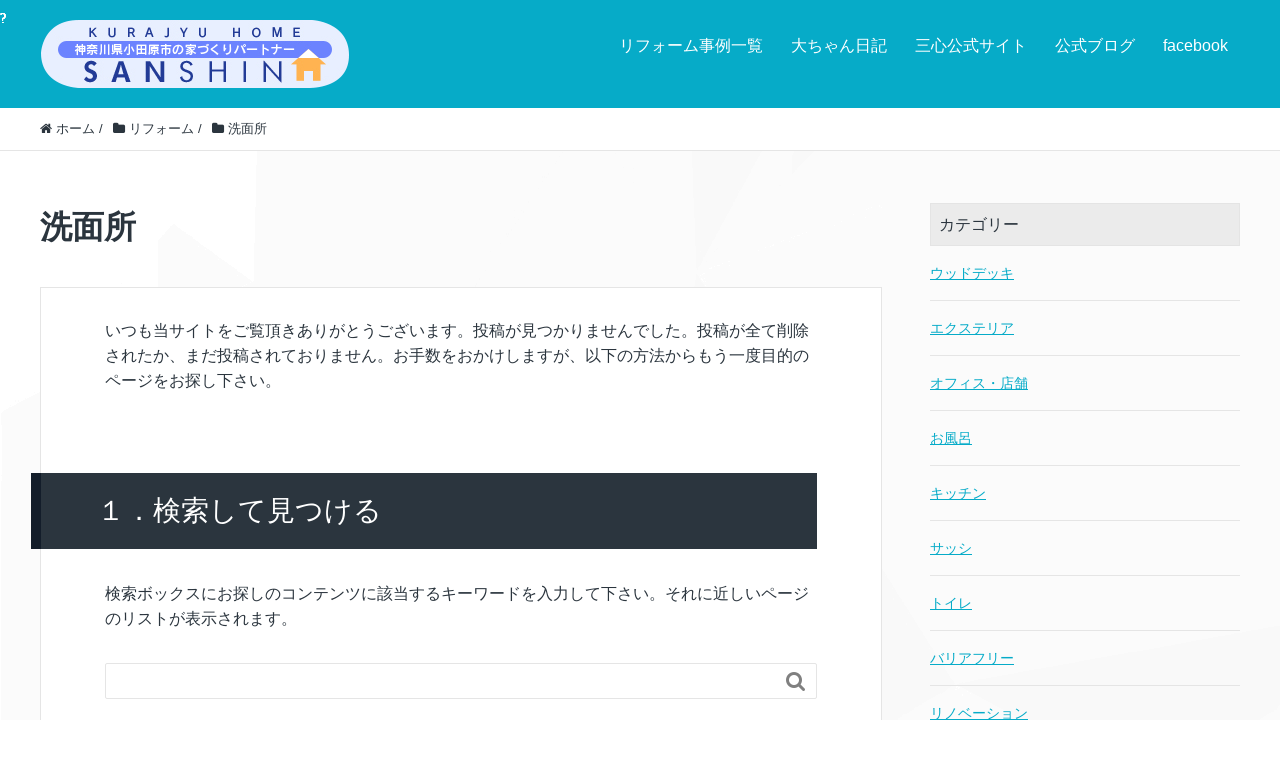

--- FILE ---
content_type: text/html; charset=UTF-8
request_url: http://sannsin.jp/category/reform/washroom
body_size: 12150
content:
<!DOCTYPE HTML>
<html lang="ja" prefix="og: http://ogp.me/ns#">
<head>
	<meta charset="UTF-8">
	<title>洗面所</title>
	<meta name="viewport" content="width=device-width,initial-scale=1.0">

<meta name='robots' content='max-image-preview:large' />
	<style>img:is([sizes="auto" i], [sizes^="auto," i]) { contain-intrinsic-size: 3000px 1500px }</style>
	<meta name="keywords" content="" />
<meta name="description" content="" />
<meta name="robots" content="index" />
<meta property="og:title" content="" />
<meta property="og:type" content="article" />
<meta property="og:description" content="" />
<meta property="og:url" content="http://sannsin.jp/category/reform/washroom" />
<meta property="og:image" content="" />
<meta property="og:locale" content="ja_JP" />
<meta property="og:site_name" content="小田原のリフォーム・リノベーション｜株式会社 三心" />
<link href="https://plus.google.com/" rel="publisher" />
<link rel='dns-prefetch' href='//challenges.cloudflare.com' />
<link rel="alternate" type="application/rss+xml" title="小田原のリフォーム・リノベーション｜株式会社 三心 &raquo; 洗面所 カテゴリーのフィード" href="http://sannsin.jp/category/reform/washroom/feed" />
<script type="text/javascript">
/* <![CDATA[ */
window._wpemojiSettings = {"baseUrl":"https:\/\/s.w.org\/images\/core\/emoji\/16.0.1\/72x72\/","ext":".png","svgUrl":"https:\/\/s.w.org\/images\/core\/emoji\/16.0.1\/svg\/","svgExt":".svg","source":{"concatemoji":"http:\/\/sannsin.jp\/wp-includes\/js\/wp-emoji-release.min.js?ver=6.8.3"}};
/*! This file is auto-generated */
!function(s,n){var o,i,e;function c(e){try{var t={supportTests:e,timestamp:(new Date).valueOf()};sessionStorage.setItem(o,JSON.stringify(t))}catch(e){}}function p(e,t,n){e.clearRect(0,0,e.canvas.width,e.canvas.height),e.fillText(t,0,0);var t=new Uint32Array(e.getImageData(0,0,e.canvas.width,e.canvas.height).data),a=(e.clearRect(0,0,e.canvas.width,e.canvas.height),e.fillText(n,0,0),new Uint32Array(e.getImageData(0,0,e.canvas.width,e.canvas.height).data));return t.every(function(e,t){return e===a[t]})}function u(e,t){e.clearRect(0,0,e.canvas.width,e.canvas.height),e.fillText(t,0,0);for(var n=e.getImageData(16,16,1,1),a=0;a<n.data.length;a++)if(0!==n.data[a])return!1;return!0}function f(e,t,n,a){switch(t){case"flag":return n(e,"\ud83c\udff3\ufe0f\u200d\u26a7\ufe0f","\ud83c\udff3\ufe0f\u200b\u26a7\ufe0f")?!1:!n(e,"\ud83c\udde8\ud83c\uddf6","\ud83c\udde8\u200b\ud83c\uddf6")&&!n(e,"\ud83c\udff4\udb40\udc67\udb40\udc62\udb40\udc65\udb40\udc6e\udb40\udc67\udb40\udc7f","\ud83c\udff4\u200b\udb40\udc67\u200b\udb40\udc62\u200b\udb40\udc65\u200b\udb40\udc6e\u200b\udb40\udc67\u200b\udb40\udc7f");case"emoji":return!a(e,"\ud83e\udedf")}return!1}function g(e,t,n,a){var r="undefined"!=typeof WorkerGlobalScope&&self instanceof WorkerGlobalScope?new OffscreenCanvas(300,150):s.createElement("canvas"),o=r.getContext("2d",{willReadFrequently:!0}),i=(o.textBaseline="top",o.font="600 32px Arial",{});return e.forEach(function(e){i[e]=t(o,e,n,a)}),i}function t(e){var t=s.createElement("script");t.src=e,t.defer=!0,s.head.appendChild(t)}"undefined"!=typeof Promise&&(o="wpEmojiSettingsSupports",i=["flag","emoji"],n.supports={everything:!0,everythingExceptFlag:!0},e=new Promise(function(e){s.addEventListener("DOMContentLoaded",e,{once:!0})}),new Promise(function(t){var n=function(){try{var e=JSON.parse(sessionStorage.getItem(o));if("object"==typeof e&&"number"==typeof e.timestamp&&(new Date).valueOf()<e.timestamp+604800&&"object"==typeof e.supportTests)return e.supportTests}catch(e){}return null}();if(!n){if("undefined"!=typeof Worker&&"undefined"!=typeof OffscreenCanvas&&"undefined"!=typeof URL&&URL.createObjectURL&&"undefined"!=typeof Blob)try{var e="postMessage("+g.toString()+"("+[JSON.stringify(i),f.toString(),p.toString(),u.toString()].join(",")+"));",a=new Blob([e],{type:"text/javascript"}),r=new Worker(URL.createObjectURL(a),{name:"wpTestEmojiSupports"});return void(r.onmessage=function(e){c(n=e.data),r.terminate(),t(n)})}catch(e){}c(n=g(i,f,p,u))}t(n)}).then(function(e){for(var t in e)n.supports[t]=e[t],n.supports.everything=n.supports.everything&&n.supports[t],"flag"!==t&&(n.supports.everythingExceptFlag=n.supports.everythingExceptFlag&&n.supports[t]);n.supports.everythingExceptFlag=n.supports.everythingExceptFlag&&!n.supports.flag,n.DOMReady=!1,n.readyCallback=function(){n.DOMReady=!0}}).then(function(){return e}).then(function(){var e;n.supports.everything||(n.readyCallback(),(e=n.source||{}).concatemoji?t(e.concatemoji):e.wpemoji&&e.twemoji&&(t(e.twemoji),t(e.wpemoji)))}))}((window,document),window._wpemojiSettings);
/* ]]> */
</script>
<link rel='stylesheet' id='font-awesome-css' href='http://sannsin.jp/wp-content/themes/xeory_extension/lib/css/font-awesome.min.css?ver=6.8.3' type='text/css' media='all' />
<link rel='stylesheet' id='base-css-css' href='http://sannsin.jp/wp-content/themes/xeory_extension/base.css?ver=6.8.3' type='text/css' media='all' />
<link rel='stylesheet' id='main-css-css' href='http://sannsin.jp/wp-content/themes/xeory_extension/style.css?ver=6.8.3' type='text/css' media='all' />
<style id='wp-emoji-styles-inline-css' type='text/css'>

	img.wp-smiley, img.emoji {
		display: inline !important;
		border: none !important;
		box-shadow: none !important;
		height: 1em !important;
		width: 1em !important;
		margin: 0 0.07em !important;
		vertical-align: -0.1em !important;
		background: none !important;
		padding: 0 !important;
	}
</style>
<link rel='stylesheet' id='wp-block-library-css' href='http://sannsin.jp/wp-includes/css/dist/block-library/style.min.css?ver=6.8.3' type='text/css' media='all' />
<style id='classic-theme-styles-inline-css' type='text/css'>
/*! This file is auto-generated */
.wp-block-button__link{color:#fff;background-color:#32373c;border-radius:9999px;box-shadow:none;text-decoration:none;padding:calc(.667em + 2px) calc(1.333em + 2px);font-size:1.125em}.wp-block-file__button{background:#32373c;color:#fff;text-decoration:none}
</style>
<style id='global-styles-inline-css' type='text/css'>
:root{--wp--preset--aspect-ratio--square: 1;--wp--preset--aspect-ratio--4-3: 4/3;--wp--preset--aspect-ratio--3-4: 3/4;--wp--preset--aspect-ratio--3-2: 3/2;--wp--preset--aspect-ratio--2-3: 2/3;--wp--preset--aspect-ratio--16-9: 16/9;--wp--preset--aspect-ratio--9-16: 9/16;--wp--preset--color--black: #000000;--wp--preset--color--cyan-bluish-gray: #abb8c3;--wp--preset--color--white: #ffffff;--wp--preset--color--pale-pink: #f78da7;--wp--preset--color--vivid-red: #cf2e2e;--wp--preset--color--luminous-vivid-orange: #ff6900;--wp--preset--color--luminous-vivid-amber: #fcb900;--wp--preset--color--light-green-cyan: #7bdcb5;--wp--preset--color--vivid-green-cyan: #00d084;--wp--preset--color--pale-cyan-blue: #8ed1fc;--wp--preset--color--vivid-cyan-blue: #0693e3;--wp--preset--color--vivid-purple: #9b51e0;--wp--preset--gradient--vivid-cyan-blue-to-vivid-purple: linear-gradient(135deg,rgba(6,147,227,1) 0%,rgb(155,81,224) 100%);--wp--preset--gradient--light-green-cyan-to-vivid-green-cyan: linear-gradient(135deg,rgb(122,220,180) 0%,rgb(0,208,130) 100%);--wp--preset--gradient--luminous-vivid-amber-to-luminous-vivid-orange: linear-gradient(135deg,rgba(252,185,0,1) 0%,rgba(255,105,0,1) 100%);--wp--preset--gradient--luminous-vivid-orange-to-vivid-red: linear-gradient(135deg,rgba(255,105,0,1) 0%,rgb(207,46,46) 100%);--wp--preset--gradient--very-light-gray-to-cyan-bluish-gray: linear-gradient(135deg,rgb(238,238,238) 0%,rgb(169,184,195) 100%);--wp--preset--gradient--cool-to-warm-spectrum: linear-gradient(135deg,rgb(74,234,220) 0%,rgb(151,120,209) 20%,rgb(207,42,186) 40%,rgb(238,44,130) 60%,rgb(251,105,98) 80%,rgb(254,248,76) 100%);--wp--preset--gradient--blush-light-purple: linear-gradient(135deg,rgb(255,206,236) 0%,rgb(152,150,240) 100%);--wp--preset--gradient--blush-bordeaux: linear-gradient(135deg,rgb(254,205,165) 0%,rgb(254,45,45) 50%,rgb(107,0,62) 100%);--wp--preset--gradient--luminous-dusk: linear-gradient(135deg,rgb(255,203,112) 0%,rgb(199,81,192) 50%,rgb(65,88,208) 100%);--wp--preset--gradient--pale-ocean: linear-gradient(135deg,rgb(255,245,203) 0%,rgb(182,227,212) 50%,rgb(51,167,181) 100%);--wp--preset--gradient--electric-grass: linear-gradient(135deg,rgb(202,248,128) 0%,rgb(113,206,126) 100%);--wp--preset--gradient--midnight: linear-gradient(135deg,rgb(2,3,129) 0%,rgb(40,116,252) 100%);--wp--preset--font-size--small: 13px;--wp--preset--font-size--medium: 20px;--wp--preset--font-size--large: 36px;--wp--preset--font-size--x-large: 42px;--wp--preset--spacing--20: 0.44rem;--wp--preset--spacing--30: 0.67rem;--wp--preset--spacing--40: 1rem;--wp--preset--spacing--50: 1.5rem;--wp--preset--spacing--60: 2.25rem;--wp--preset--spacing--70: 3.38rem;--wp--preset--spacing--80: 5.06rem;--wp--preset--shadow--natural: 6px 6px 9px rgba(0, 0, 0, 0.2);--wp--preset--shadow--deep: 12px 12px 50px rgba(0, 0, 0, 0.4);--wp--preset--shadow--sharp: 6px 6px 0px rgba(0, 0, 0, 0.2);--wp--preset--shadow--outlined: 6px 6px 0px -3px rgba(255, 255, 255, 1), 6px 6px rgba(0, 0, 0, 1);--wp--preset--shadow--crisp: 6px 6px 0px rgba(0, 0, 0, 1);}:where(.is-layout-flex){gap: 0.5em;}:where(.is-layout-grid){gap: 0.5em;}body .is-layout-flex{display: flex;}.is-layout-flex{flex-wrap: wrap;align-items: center;}.is-layout-flex > :is(*, div){margin: 0;}body .is-layout-grid{display: grid;}.is-layout-grid > :is(*, div){margin: 0;}:where(.wp-block-columns.is-layout-flex){gap: 2em;}:where(.wp-block-columns.is-layout-grid){gap: 2em;}:where(.wp-block-post-template.is-layout-flex){gap: 1.25em;}:where(.wp-block-post-template.is-layout-grid){gap: 1.25em;}.has-black-color{color: var(--wp--preset--color--black) !important;}.has-cyan-bluish-gray-color{color: var(--wp--preset--color--cyan-bluish-gray) !important;}.has-white-color{color: var(--wp--preset--color--white) !important;}.has-pale-pink-color{color: var(--wp--preset--color--pale-pink) !important;}.has-vivid-red-color{color: var(--wp--preset--color--vivid-red) !important;}.has-luminous-vivid-orange-color{color: var(--wp--preset--color--luminous-vivid-orange) !important;}.has-luminous-vivid-amber-color{color: var(--wp--preset--color--luminous-vivid-amber) !important;}.has-light-green-cyan-color{color: var(--wp--preset--color--light-green-cyan) !important;}.has-vivid-green-cyan-color{color: var(--wp--preset--color--vivid-green-cyan) !important;}.has-pale-cyan-blue-color{color: var(--wp--preset--color--pale-cyan-blue) !important;}.has-vivid-cyan-blue-color{color: var(--wp--preset--color--vivid-cyan-blue) !important;}.has-vivid-purple-color{color: var(--wp--preset--color--vivid-purple) !important;}.has-black-background-color{background-color: var(--wp--preset--color--black) !important;}.has-cyan-bluish-gray-background-color{background-color: var(--wp--preset--color--cyan-bluish-gray) !important;}.has-white-background-color{background-color: var(--wp--preset--color--white) !important;}.has-pale-pink-background-color{background-color: var(--wp--preset--color--pale-pink) !important;}.has-vivid-red-background-color{background-color: var(--wp--preset--color--vivid-red) !important;}.has-luminous-vivid-orange-background-color{background-color: var(--wp--preset--color--luminous-vivid-orange) !important;}.has-luminous-vivid-amber-background-color{background-color: var(--wp--preset--color--luminous-vivid-amber) !important;}.has-light-green-cyan-background-color{background-color: var(--wp--preset--color--light-green-cyan) !important;}.has-vivid-green-cyan-background-color{background-color: var(--wp--preset--color--vivid-green-cyan) !important;}.has-pale-cyan-blue-background-color{background-color: var(--wp--preset--color--pale-cyan-blue) !important;}.has-vivid-cyan-blue-background-color{background-color: var(--wp--preset--color--vivid-cyan-blue) !important;}.has-vivid-purple-background-color{background-color: var(--wp--preset--color--vivid-purple) !important;}.has-black-border-color{border-color: var(--wp--preset--color--black) !important;}.has-cyan-bluish-gray-border-color{border-color: var(--wp--preset--color--cyan-bluish-gray) !important;}.has-white-border-color{border-color: var(--wp--preset--color--white) !important;}.has-pale-pink-border-color{border-color: var(--wp--preset--color--pale-pink) !important;}.has-vivid-red-border-color{border-color: var(--wp--preset--color--vivid-red) !important;}.has-luminous-vivid-orange-border-color{border-color: var(--wp--preset--color--luminous-vivid-orange) !important;}.has-luminous-vivid-amber-border-color{border-color: var(--wp--preset--color--luminous-vivid-amber) !important;}.has-light-green-cyan-border-color{border-color: var(--wp--preset--color--light-green-cyan) !important;}.has-vivid-green-cyan-border-color{border-color: var(--wp--preset--color--vivid-green-cyan) !important;}.has-pale-cyan-blue-border-color{border-color: var(--wp--preset--color--pale-cyan-blue) !important;}.has-vivid-cyan-blue-border-color{border-color: var(--wp--preset--color--vivid-cyan-blue) !important;}.has-vivid-purple-border-color{border-color: var(--wp--preset--color--vivid-purple) !important;}.has-vivid-cyan-blue-to-vivid-purple-gradient-background{background: var(--wp--preset--gradient--vivid-cyan-blue-to-vivid-purple) !important;}.has-light-green-cyan-to-vivid-green-cyan-gradient-background{background: var(--wp--preset--gradient--light-green-cyan-to-vivid-green-cyan) !important;}.has-luminous-vivid-amber-to-luminous-vivid-orange-gradient-background{background: var(--wp--preset--gradient--luminous-vivid-amber-to-luminous-vivid-orange) !important;}.has-luminous-vivid-orange-to-vivid-red-gradient-background{background: var(--wp--preset--gradient--luminous-vivid-orange-to-vivid-red) !important;}.has-very-light-gray-to-cyan-bluish-gray-gradient-background{background: var(--wp--preset--gradient--very-light-gray-to-cyan-bluish-gray) !important;}.has-cool-to-warm-spectrum-gradient-background{background: var(--wp--preset--gradient--cool-to-warm-spectrum) !important;}.has-blush-light-purple-gradient-background{background: var(--wp--preset--gradient--blush-light-purple) !important;}.has-blush-bordeaux-gradient-background{background: var(--wp--preset--gradient--blush-bordeaux) !important;}.has-luminous-dusk-gradient-background{background: var(--wp--preset--gradient--luminous-dusk) !important;}.has-pale-ocean-gradient-background{background: var(--wp--preset--gradient--pale-ocean) !important;}.has-electric-grass-gradient-background{background: var(--wp--preset--gradient--electric-grass) !important;}.has-midnight-gradient-background{background: var(--wp--preset--gradient--midnight) !important;}.has-small-font-size{font-size: var(--wp--preset--font-size--small) !important;}.has-medium-font-size{font-size: var(--wp--preset--font-size--medium) !important;}.has-large-font-size{font-size: var(--wp--preset--font-size--large) !important;}.has-x-large-font-size{font-size: var(--wp--preset--font-size--x-large) !important;}
:where(.wp-block-post-template.is-layout-flex){gap: 1.25em;}:where(.wp-block-post-template.is-layout-grid){gap: 1.25em;}
:where(.wp-block-columns.is-layout-flex){gap: 2em;}:where(.wp-block-columns.is-layout-grid){gap: 2em;}
:root :where(.wp-block-pullquote){font-size: 1.5em;line-height: 1.6;}
</style>
<link rel='stylesheet' id='contact-form-7-css' href='http://sannsin.jp/wp-content/plugins/contact-form-7/includes/css/styles.css?ver=6.1.3' type='text/css' media='all' />
<script type="text/javascript" src="http://sannsin.jp/wp-includes/js/jquery/jquery.min.js?ver=3.7.1" id="jquery-core-js"></script>
<script type="text/javascript" src="http://sannsin.jp/wp-includes/js/jquery/jquery-migrate.min.js?ver=3.4.1" id="jquery-migrate-js"></script>
<link rel="https://api.w.org/" href="http://sannsin.jp/wp-json/" /><link rel="alternate" title="JSON" type="application/json" href="http://sannsin.jp/wp-json/wp/v2/categories/19" /><link rel="EditURI" type="application/rsd+xml" title="RSD" href="http://sannsin.jp/xmlrpc.php?rsd" />
<script>
(function() {
	(function (i, s, o, g, r, a, m) {
		i['GoogleAnalyticsObject'] = r;
		i[r] = i[r] || function () {
				(i[r].q = i[r].q || []).push(arguments)
			}, i[r].l = 1 * new Date();
		a = s.createElement(o),
			m = s.getElementsByTagName(o)[0];
		a.async = 1;
		a.src = g;
		m.parentNode.insertBefore(a, m)
	})(window, document, 'script', 'https://google-analytics.com/analytics.js', 'ga');

	ga('create', 'UA-83320218-1', 'auto');
			ga('send', 'pageview');
	})();
</script>


</head>

<body class="archive category category-washroom category-19 wp-theme-xeory_extension left-content color01" itemschope="itemscope" itemtype="http://schema.org/WebPage">

  <div id="fb-root"></div>
<script>(function(d, s, id) {
  var js, fjs = d.getElementsByTagName(s)[0];
  if (d.getElementById(id)) return;
  js = d.createElement(s); js.id = id;
  js.src = "//connect.facebook.net/ja_JP/sdk.js#xfbml=1&version=v2.4&appId=";
  fjs.parentNode.insertBefore(js, fjs);
}(document, 'script', 'facebook-jssdk'));</script>
<header id="header" role="banner" itemscope="itemscope" itemtype="http://schema.org/WPHeader">
  <div class="wrap clearfix">
        <p id="logo" itemprop="headline">
      <a href="http://sannsin.jp"><img src="http://ae127pyss6.smartrelease.jp/wp-content/uploads/2016/06/logo-2.png" alt="小田原のリフォーム・リノベーション｜株式会社 三心" /></a><br />
    </p>    <!-- start global nav  -->
    
    <div id="header-right" class="clearfix">
      
        
        <div id="header-gnav-area">
      <nav id="gnav" role="navigation" itemscope="itemscope" itemtype="http://scheme.org/SiteNavigationElement">
      <div id="gnav-container" class="gnav-container"><ul id="gnav-ul" class="clearfix"><li id="menu-item-760" class="menu-item menu-item-type-taxonomy menu-item-object-category current-category-ancestor current-menu-ancestor current-category-parent menu-item-has-children menu-item-760 "><a href="http://sannsin.jp/category/reform">リフォーム事例一覧</a>
<ul class="sub-menu">
	<li id="menu-item-1184" class="menu-item menu-item-type-taxonomy menu-item-object-category menu-item-1184 receipt"><a href="http://sannsin.jp/category/reform/receipt">収納</a></li>
	<li id="menu-item-1183" class="menu-item menu-item-type-taxonomy menu-item-object-category menu-item-1183 interior"><a href="http://sannsin.jp/category/reform/interior">内装</a></li>
	<li id="menu-item-1186" class="menu-item menu-item-type-taxonomy menu-item-object-category menu-item-1186 wall"><a href="http://sannsin.jp/category/reform/wall">外壁</a></li>
	<li id="menu-item-1175" class="menu-item menu-item-type-taxonomy menu-item-object-category menu-item-1175 exterior"><a href="http://sannsin.jp/category/reform/exterior">エクステリア</a></li>
	<li id="menu-item-1174" class="menu-item menu-item-type-taxonomy menu-item-object-category menu-item-1174 wooddeck"><a href="http://sannsin.jp/category/reform/wooddeck">ウッドデッキ</a></li>
	<li id="menu-item-1182" class="menu-item menu-item-type-taxonomy menu-item-object-category menu-item-1182 renovation"><a href="http://sannsin.jp/category/reform/renovation">リノベーション</a></li>
	<li id="menu-item-1188" class="menu-item menu-item-type-taxonomy menu-item-object-category current-menu-ancestor current-menu-parent menu-item-has-children menu-item-1188 equipment"><a href="http://sannsin.jp/category/reform/equipment">水回り</a>
	<ul class="sub-menu">
		<li id="menu-item-1178" class="menu-item menu-item-type-taxonomy menu-item-object-category menu-item-1178 kitchen"><a href="http://sannsin.jp/category/reform/kitchen">キッチン</a></li>
		<li id="menu-item-1177" class="menu-item menu-item-type-taxonomy menu-item-object-category menu-item-1177 bath"><a href="http://sannsin.jp/category/reform/bath">お風呂</a></li>
		<li id="menu-item-1189" class="menu-item menu-item-type-taxonomy menu-item-object-category current-menu-item menu-item-1189 washroom"><a href="http://sannsin.jp/category/reform/washroom" aria-current="page">洗面所</a></li>
		<li id="menu-item-1180" class="menu-item menu-item-type-taxonomy menu-item-object-category menu-item-1180 toilet"><a href="http://sannsin.jp/category/reform/toilet">トイレ</a></li>
	</ul>
</li>
	<li id="menu-item-1179" class="menu-item menu-item-type-taxonomy menu-item-object-category menu-item-1179 sash"><a href="http://sannsin.jp/category/reform/sash">サッシ</a></li>
	<li id="menu-item-1181" class="menu-item menu-item-type-taxonomy menu-item-object-category menu-item-1181 barrier-free"><a href="http://sannsin.jp/category/reform/barrier-free">バリアフリー</a></li>
	<li id="menu-item-1187" class="menu-item menu-item-type-taxonomy menu-item-object-category menu-item-1187 roof"><a href="http://sannsin.jp/category/reform/roof">屋根</a></li>
	<li id="menu-item-1190" class="menu-item menu-item-type-taxonomy menu-item-object-category menu-item-1190 entrance"><a href="http://sannsin.jp/category/reform/entrance">玄関</a></li>
	<li id="menu-item-1185" class="menu-item menu-item-type-taxonomy menu-item-object-category menu-item-1185 renova"><a href="http://sannsin.jp/category/reform/renova">増改築</a></li>
	<li id="menu-item-1176" class="menu-item menu-item-type-taxonomy menu-item-object-category menu-item-1176 shop"><a href="http://sannsin.jp/category/reform/shop">オフィス・店舗</a></li>
</ul>
</li>
<li id="menu-item-595" class="menu-item menu-item-type-taxonomy menu-item-object-category menu-item-595 diary"><a href="http://sannsin.jp/category/diary">大ちゃん日記</a></li>
<li id="menu-item-60" class="menu-item menu-item-type-custom menu-item-object-custom menu-item-60"><a target="_blank" href="http://sannsin.com">三心公式サイト</a></li>
<li id="menu-item-61" class="menu-item menu-item-type-custom menu-item-object-custom menu-item-61"><a target="_blank" href="http://www.sannsin.jp/blog/">公式ブログ</a></li>
<li id="menu-item-62" class="menu-item menu-item-type-custom menu-item-object-custom menu-item-62"><a target="_blank" href="https://www.facebook.com/%E6%A0%AA%E5%BC%8F%E4%BC%9A%E7%A4%BE%E4%B8%89%E5%BF%83-411457958875639/">facebook</a></li>
</ul></div>  
      </nav>
    </div>
        
    </div><!-- /header-right -->
    
          

      <div id="header-nav-btn">
        <a href="#"><i class="fa fa-align-justify"></i></a>
      </div>
      
      </div>
</header>


  <nav id="gnav-sp">
    <div class="wrap">
    
    <div class="grid-wrap">
            <div id="header-cont-about" class="grid-3">
          <h4>会社概要</h4>
                  </div>
        <div id="header-cont-content" class="grid-6">
          <h4>ブログコンテンツ</h4>
                <div id="gnav-container-sp" class="gnav-container"><ul id="gnav-ul-sp" class="clearfix"><li class="menu-item menu-item-type-taxonomy menu-item-object-category current-category-ancestor current-menu-ancestor current-category-parent menu-item-has-children menu-item-760 "><a href="http://sannsin.jp/category/reform">リフォーム事例一覧</a>
<ul class="sub-menu">
	<li class="menu-item menu-item-type-taxonomy menu-item-object-category menu-item-1184 receipt"><a href="http://sannsin.jp/category/reform/receipt">収納</a></li>
	<li class="menu-item menu-item-type-taxonomy menu-item-object-category menu-item-1183 interior"><a href="http://sannsin.jp/category/reform/interior">内装</a></li>
	<li class="menu-item menu-item-type-taxonomy menu-item-object-category menu-item-1186 wall"><a href="http://sannsin.jp/category/reform/wall">外壁</a></li>
	<li class="menu-item menu-item-type-taxonomy menu-item-object-category menu-item-1175 exterior"><a href="http://sannsin.jp/category/reform/exterior">エクステリア</a></li>
	<li class="menu-item menu-item-type-taxonomy menu-item-object-category menu-item-1174 wooddeck"><a href="http://sannsin.jp/category/reform/wooddeck">ウッドデッキ</a></li>
	<li class="menu-item menu-item-type-taxonomy menu-item-object-category menu-item-1182 renovation"><a href="http://sannsin.jp/category/reform/renovation">リノベーション</a></li>
	<li class="menu-item menu-item-type-taxonomy menu-item-object-category current-menu-ancestor current-menu-parent menu-item-has-children menu-item-1188 equipment"><a href="http://sannsin.jp/category/reform/equipment">水回り</a>
	<ul class="sub-menu">
		<li class="menu-item menu-item-type-taxonomy menu-item-object-category menu-item-1178 kitchen"><a href="http://sannsin.jp/category/reform/kitchen">キッチン</a></li>
		<li class="menu-item menu-item-type-taxonomy menu-item-object-category menu-item-1177 bath"><a href="http://sannsin.jp/category/reform/bath">お風呂</a></li>
		<li class="menu-item menu-item-type-taxonomy menu-item-object-category current-menu-item menu-item-1189 washroom"><a href="http://sannsin.jp/category/reform/washroom" aria-current="page">洗面所</a></li>
		<li class="menu-item menu-item-type-taxonomy menu-item-object-category menu-item-1180 toilet"><a href="http://sannsin.jp/category/reform/toilet">トイレ</a></li>
	</ul>
</li>
	<li class="menu-item menu-item-type-taxonomy menu-item-object-category menu-item-1179 sash"><a href="http://sannsin.jp/category/reform/sash">サッシ</a></li>
	<li class="menu-item menu-item-type-taxonomy menu-item-object-category menu-item-1181 barrier-free"><a href="http://sannsin.jp/category/reform/barrier-free">バリアフリー</a></li>
	<li class="menu-item menu-item-type-taxonomy menu-item-object-category menu-item-1187 roof"><a href="http://sannsin.jp/category/reform/roof">屋根</a></li>
	<li class="menu-item menu-item-type-taxonomy menu-item-object-category menu-item-1190 entrance"><a href="http://sannsin.jp/category/reform/entrance">玄関</a></li>
	<li class="menu-item menu-item-type-taxonomy menu-item-object-category menu-item-1185 renova"><a href="http://sannsin.jp/category/reform/renova">増改築</a></li>
	<li class="menu-item menu-item-type-taxonomy menu-item-object-category menu-item-1176 shop"><a href="http://sannsin.jp/category/reform/shop">オフィス・店舗</a></li>
</ul>
</li>
<li class="menu-item menu-item-type-taxonomy menu-item-object-category menu-item-595 diary"><a href="http://sannsin.jp/category/diary">大ちゃん日記</a></li>
<li class="menu-item menu-item-type-custom menu-item-object-custom menu-item-60"><a target="_blank" href="http://sannsin.com">三心公式サイト</a></li>
<li class="menu-item menu-item-type-custom menu-item-object-custom menu-item-61"><a target="_blank" href="http://www.sannsin.jp/blog/">公式ブログ</a></li>
<li class="menu-item menu-item-type-custom menu-item-object-custom menu-item-62"><a target="_blank" href="https://www.facebook.com/%E6%A0%AA%E5%BC%8F%E4%BC%9A%E7%A4%BE%E4%B8%89%E5%BF%83-411457958875639/">facebook</a></li>
</ul></div>        </div>
        
    </div>
    
    </div>
  </nav>


  
  <div class="breadcrumb-area">
    <div class="wrap">
      <ol class="breadcrumb clearfix"><li itemscope="itemscope" itemtype="http://data-vocabulary.org/Breadcrumb"><a href="http://sannsin.jp" itemprop="url"><i class="fa fa-home"></i> <span itemprop="title">ホーム</span></a> / </li><li itemscope="itemscope" itemtype="http://data-vocabulary.org/Breadcrumb"><a href="http://sannsin.jp/category/reform" itemprop="url"><i class="fa fa-folder"></i> <span itemprop="title">リフォーム</span></a> / </li><li><i class="fa fa-folder"></i> 洗面所</li></ol>    </div>
  </div>
    




<div id="content">

<div class="wrap">

  <div id="main"  role="main" itemprop="mainContentOfPage" itemscope="itemscope" itemtype="http://schema.org/Blog">
    <div class="main-inner">
    
    
    <h1 class="post-title" >洗面所</h1>
    
    <div class="post-loop-wrap">
    
        <div class="cat-content-area">
          </div>
          
        
    <article id="post-404"class="cotent-none post" itemscope="itemscope" itemtype="http://schema.org/BlogPosting">
      <section class="post-content" itemprop="text">
        <div class="content-none">
  <!-- ここに冒頭文を書く -->
  <p>いつも当サイトをご覧頂きありがとうございます。投稿が見つかりませんでした。投稿が全て削除されたか、まだ投稿されておりません。お手数をおかけしますが、以下の方法からもう一度目的のページをお探し下さい。</p>  <h2>１．検索して見つける</h2>
  <!-- 検索ボックスを設置 -->
  <p>検索ボックスにお探しのコンテンツに該当するキーワードを入力して下さい。それに近しいページのリストが表示されます。</p>
  <form role="search" method="get" id="searchform" action="http://sannsin.jp/" >
  <div>
  <input type="text" value="" name="s" id="s" />
  <button type="submit" id="searchsubmit"></button>
  </div>
  </form>  <h2>２．人気の記事から見つける</h2>
    <ol>      <li class="content-none-views content-none-views-1">
        <a href="http://sannsin.jp/diary/1980.html">
          2018上半期オススメの神アニメ．．．‘ダーリン・イン・ザ・フランキス’        </a>
      </li>
          <li class="content-none-views content-none-views-2">
        <a href="http://sannsin.jp/reform/shop/745.html">
          箱根「古民家風カフェ」のリノベーション事例        </a>
      </li>
          <li class="content-none-views content-none-views-3">
        <a href="http://sannsin.jp/%e6%9c%aa%e5%88%86%e9%a1%9e/1164.html">
          カラン．．．カラン．．．        </a>
      </li>
          <li class="content-none-views content-none-views-4">
        <a href="http://sannsin.jp/%e6%9c%aa%e5%88%86%e9%a1%9e/49.html">
          Ｏ様邸改修        </a>
      </li>
          <li class="content-none-views content-none-views-5">
        <a href="http://sannsin.jp/%e6%9c%aa%e5%88%86%e9%a1%9e/1397.html">
          これはすごい！！        </a>
      </li>
          <li class="content-none-views content-none-views-6">
        <a href="http://sannsin.jp/%e6%9c%aa%e5%88%86%e9%a1%9e/596.html">
          コンセント&#8230;        </a>
      </li>
          <li class="content-none-views content-none-views-7">
        <a href="http://sannsin.jp/%e6%9c%aa%e5%88%86%e9%a1%9e/1319.html">
          いよいよ年度末ですね・・・        </a>
      </li>
          <li class="content-none-views content-none-views-8">
        <a href="http://sannsin.jp/%e6%9c%aa%e5%88%86%e9%a1%9e/681.html">
          お届けもの        </a>
      </li>
          <li class="content-none-views content-none-views-9">
        <a href="http://sannsin.jp/diary/1899.html">
          新築部に異動しました!        </a>
      </li>
          <li class="content-none-views content-none-views-10">
        <a href="http://sannsin.jp/%e6%9c%aa%e5%88%86%e9%a1%9e/1713.html">
          思わず感動…        </a>
      </li>
          <li class="content-none-views content-none-views-11">
        <a href="http://sannsin.jp/%e6%9c%aa%e5%88%86%e9%a1%9e/1663.html">
          もう・・・秋ですかね        </a>
      </li>
          <li class="content-none-views content-none-views-12">
        <a href="http://sannsin.jp/reform/interior/205.html">
          マンション「造作収納棚」設置工事        </a>
      </li>
          <li class="content-none-views content-none-views-13">
        <a href="http://sannsin.jp/reform/interior/867.html">
          小田原市キッチンリフォーム        </a>
      </li>
          <li class="content-none-views content-none-views-14">
        <a href="http://sannsin.jp/reform/shop/78.html">
          オフィス・リノベーション        </a>
      </li>
          <li class="content-none-views content-none-views-15">
        <a href="http://sannsin.jp/reform/toilet/437.html">
          I様邸内装・水廻りのリフォーム        </a>
      </li>
          <li class="content-none-views content-none-views-16">
        <a href="http://sannsin.jp/reform/interior/272.html">
          内装・キッチンリフォーム＠南足柄市        </a>
      </li>
          <li class="content-none-views content-none-views-17">
        <a href="http://sannsin.jp/diary/1279.html">
          書院造には丸窓・・・        </a>
      </li>
          <li class="content-none-views content-none-views-18">
        <a href="http://sannsin.jp/diary/1832.html">
          初雪にざわめく朝に．．．        </a>
      </li>
          <li class="content-none-views content-none-views-19">
        <a href="http://sannsin.jp/diary/2043.html">
          LL-SUPER　～お洒落なタラップ～        </a>
      </li>
          <li class="content-none-views content-none-views-20">
        <a href="http://sannsin.jp/reform/shop/230.html">
          熱海の店舗リフォーム        </a>
      </li>
    </ol>  <h2>３．カテゴリーから見つける</h2>
  <!-- カテゴリー一覧を表示 -->
  <p>それぞれのカテゴリーのトップページからもう一度目的のページをお探しになってみて下さい。</p>
  <ul>
  	<li class="cat-item cat-item-22 current-cat-parent current-cat-ancestor"><a href="http://sannsin.jp/category/reform">リフォーム</a>
</li>
	<li class="cat-item cat-item-21"><a href="http://sannsin.jp/category/diary">大ちゃん日記</a>
</li>
	<li class="cat-item cat-item-1"><a href="http://sannsin.jp/category/%e6%9c%aa%e5%88%86%e9%a1%9e">未分類</a>
</li>
  </ul>
  <h2>４．無効なリンクを報告する</h2>
  <p>もし当サイト内で無効なリンクを発見された場合、どのページのどのリンクが無効だったかをご報告頂けると幸いです。今後とも、使いやすいサイトになるよう精進させていただきますのでよろしくお願いいたします。</p>
</div>      </section>
    </article>
    

    </div><!-- /post-loop-wrap -->



    </div><!-- /main-inner -->
  </div><!-- /main -->
  
  <div id="side" class="col-md-4" role="complementary" itemscope="itemscope" itemtype="http://schema.org/WPSideBar">
    <div class="side-inner">
      <div class="side-widget-area">
        
      <div id="categories-2" class="widget_categories side-widget"><div class="side-widget-inner"><h4 class="side-title"><span class="side-title-inner">カテゴリー</span></h4>
			<ul>
					<li class="cat-item cat-item-2"><a href="http://sannsin.jp/category/reform/wooddeck">ウッドデッキ</a>
</li>
	<li class="cat-item cat-item-9"><a href="http://sannsin.jp/category/reform/exterior">エクステリア</a>
</li>
	<li class="cat-item cat-item-3"><a href="http://sannsin.jp/category/reform/shop">オフィス・店舗</a>
</li>
	<li class="cat-item cat-item-18"><a href="http://sannsin.jp/category/reform/bath">お風呂</a>
</li>
	<li class="cat-item cat-item-17"><a href="http://sannsin.jp/category/reform/kitchen">キッチン</a>
</li>
	<li class="cat-item cat-item-4"><a href="http://sannsin.jp/category/reform/sash">サッシ</a>
</li>
	<li class="cat-item cat-item-5"><a href="http://sannsin.jp/category/reform/toilet">トイレ</a>
</li>
	<li class="cat-item cat-item-6"><a href="http://sannsin.jp/category/reform/barrier-free">バリアフリー</a>
</li>
	<li class="cat-item cat-item-7"><a href="http://sannsin.jp/category/reform/renovation">リノベーション</a>
</li>
	<li class="cat-item cat-item-22 current-cat-parent current-cat-ancestor"><a href="http://sannsin.jp/category/reform">リフォーム</a>
</li>
	<li class="cat-item cat-item-15"><a href="http://sannsin.jp/category/reform/interior">内装</a>
</li>
	<li class="cat-item cat-item-16"><a href="http://sannsin.jp/category/reform/receipt">収納</a>
</li>
	<li class="cat-item cat-item-13"><a href="http://sannsin.jp/category/reform/renova">増改築</a>
</li>
	<li class="cat-item cat-item-8"><a href="http://sannsin.jp/category/reform/wall">外壁</a>
</li>
	<li class="cat-item cat-item-21"><a href="http://sannsin.jp/category/diary">大ちゃん日記</a>
</li>
	<li class="cat-item cat-item-14"><a href="http://sannsin.jp/category/reform/roof">屋根</a>
</li>
	<li class="cat-item cat-item-1"><a href="http://sannsin.jp/category/%e6%9c%aa%e5%88%86%e9%a1%9e">未分類</a>
</li>
	<li class="cat-item cat-item-10"><a href="http://sannsin.jp/category/reform/equipment">水回り</a>
</li>
	<li class="cat-item cat-item-11"><a href="http://sannsin.jp/category/reform/entrance">玄関</a>
</li>
			</ul>

			</div></div><div id="archives-2" class="widget_archive side-widget"><div class="side-widget-inner"><h4 class="side-title"><span class="side-title-inner">アーカイブ</span></h4>
			<ul>
					<li><a href='http://sannsin.jp/date/2019/04'>2019年4月</a></li>
	<li><a href='http://sannsin.jp/date/2018/09'>2018年9月</a></li>
	<li><a href='http://sannsin.jp/date/2018/08'>2018年8月</a></li>
	<li><a href='http://sannsin.jp/date/2018/07'>2018年7月</a></li>
	<li><a href='http://sannsin.jp/date/2018/06'>2018年6月</a></li>
	<li><a href='http://sannsin.jp/date/2018/05'>2018年5月</a></li>
	<li><a href='http://sannsin.jp/date/2018/01'>2018年1月</a></li>
	<li><a href='http://sannsin.jp/date/2017/12'>2017年12月</a></li>
	<li><a href='http://sannsin.jp/date/2017/11'>2017年11月</a></li>
	<li><a href='http://sannsin.jp/date/2017/10'>2017年10月</a></li>
	<li><a href='http://sannsin.jp/date/2017/09'>2017年9月</a></li>
	<li><a href='http://sannsin.jp/date/2017/08'>2017年8月</a></li>
	<li><a href='http://sannsin.jp/date/2017/07'>2017年7月</a></li>
	<li><a href='http://sannsin.jp/date/2017/06'>2017年6月</a></li>
	<li><a href='http://sannsin.jp/date/2017/05'>2017年5月</a></li>
	<li><a href='http://sannsin.jp/date/2017/04'>2017年4月</a></li>
	<li><a href='http://sannsin.jp/date/2017/03'>2017年3月</a></li>
	<li><a href='http://sannsin.jp/date/2017/02'>2017年2月</a></li>
	<li><a href='http://sannsin.jp/date/2017/01'>2017年1月</a></li>
	<li><a href='http://sannsin.jp/date/2016/12'>2016年12月</a></li>
	<li><a href='http://sannsin.jp/date/2016/11'>2016年11月</a></li>
	<li><a href='http://sannsin.jp/date/2016/10'>2016年10月</a></li>
	<li><a href='http://sannsin.jp/date/2016/09'>2016年9月</a></li>
	<li><a href='http://sannsin.jp/date/2016/08'>2016年8月</a></li>
	<li><a href='http://sannsin.jp/date/2016/07'>2016年7月</a></li>
	<li><a href='http://sannsin.jp/date/2016/06'>2016年6月</a></li>
			</ul>

			</div></div>
		<div id="recent-posts-2" class="widget_recent_entries side-widget"><div class="side-widget-inner">
		<h4 class="side-title"><span class="side-title-inner">最近の投稿</span></h4>
		<ul>
											<li>
					<a href="http://sannsin.jp/diary/2053.html">2019年もしっかりおめでとう！！！</a>
									</li>
											<li>
					<a href="http://sannsin.jp/diary/2043.html">LL-SUPER　～お洒落なタラップ～</a>
									</li>
											<li>
					<a href="http://sannsin.jp/diary/2029.html">五等分の花嫁</a>
									</li>
											<li>
					<a href="http://sannsin.jp/diary/2007.html">ストレリチア．．．</a>
									</li>
											<li>
					<a href="http://sannsin.jp/diary/1998.html">暑さにご注意を．．．</a>
									</li>
					</ul>

		</div></div><div id="search-2" class="widget_search side-widget"><div class="side-widget-inner"><form role="search" method="get" id="searchform" action="http://sannsin.jp/" >
  <div>
  <input type="text" value="" name="s" id="s" />
  <button type="submit" id="searchsubmit"></button>
  </div>
  </form></div></div>      
      </div><!-- //side-widget-area -->
      
    </div>
  </div><!-- /side -->
  
</div><!-- /wrap -->
  
</div><!-- /content -->

<footer id="footer">
  <div class="footer-01">
    <div class="wrap">
    
      <div id="footer-brand-area" class="row">
        <div class="footer-logo gr6">
                  <img src="http://ae127pyss6.smartrelease.jp/wp-content/uploads/2016/06/logo-2.png" alt="小田原のリフォーム・リノベーション｜株式会社 三心" />
                </div>
        <div class="footer-address gr6">
          畳1枚から、キッチン・バス・トイレ、フローリングの張替え、収納造作や、ガラリとリノベーション、工事の大小問わず、お気軽に御相談ください。        </div>
      </div><!-- /footer-brand-area -->
    
      <div id="footer-content-area" class="row">
        <div id="footer-list-area" class="gr6">
          <div class="row">
          
            
        
            <div id="footer-cont-content" class="gr4">
              <h4>ブログコンテンツ</h4>
      <div id="footer-gnav-container" class="gnav-container"><ul id="footer-gnav-ul" class="clearfix"><li class="menu-item menu-item-type-taxonomy menu-item-object-category current-category-ancestor current-menu-ancestor current-category-parent menu-item-has-children menu-item-760 "><a href="http://sannsin.jp/category/reform">リフォーム事例一覧</a>
<ul class="sub-menu">
	<li class="menu-item menu-item-type-taxonomy menu-item-object-category menu-item-1184 receipt"><a href="http://sannsin.jp/category/reform/receipt">収納</a></li>
	<li class="menu-item menu-item-type-taxonomy menu-item-object-category menu-item-1183 interior"><a href="http://sannsin.jp/category/reform/interior">内装</a></li>
	<li class="menu-item menu-item-type-taxonomy menu-item-object-category menu-item-1186 wall"><a href="http://sannsin.jp/category/reform/wall">外壁</a></li>
	<li class="menu-item menu-item-type-taxonomy menu-item-object-category menu-item-1175 exterior"><a href="http://sannsin.jp/category/reform/exterior">エクステリア</a></li>
	<li class="menu-item menu-item-type-taxonomy menu-item-object-category menu-item-1174 wooddeck"><a href="http://sannsin.jp/category/reform/wooddeck">ウッドデッキ</a></li>
	<li class="menu-item menu-item-type-taxonomy menu-item-object-category menu-item-1182 renovation"><a href="http://sannsin.jp/category/reform/renovation">リノベーション</a></li>
	<li class="menu-item menu-item-type-taxonomy menu-item-object-category current-menu-ancestor current-menu-parent menu-item-has-children menu-item-1188 equipment"><a href="http://sannsin.jp/category/reform/equipment">水回り</a>
	<ul class="sub-menu">
		<li class="menu-item menu-item-type-taxonomy menu-item-object-category menu-item-1178 kitchen"><a href="http://sannsin.jp/category/reform/kitchen">キッチン</a></li>
		<li class="menu-item menu-item-type-taxonomy menu-item-object-category menu-item-1177 bath"><a href="http://sannsin.jp/category/reform/bath">お風呂</a></li>
		<li class="menu-item menu-item-type-taxonomy menu-item-object-category current-menu-item menu-item-1189 washroom"><a href="http://sannsin.jp/category/reform/washroom" aria-current="page">洗面所</a></li>
		<li class="menu-item menu-item-type-taxonomy menu-item-object-category menu-item-1180 toilet"><a href="http://sannsin.jp/category/reform/toilet">トイレ</a></li>
	</ul>
</li>
	<li class="menu-item menu-item-type-taxonomy menu-item-object-category menu-item-1179 sash"><a href="http://sannsin.jp/category/reform/sash">サッシ</a></li>
	<li class="menu-item menu-item-type-taxonomy menu-item-object-category menu-item-1181 barrier-free"><a href="http://sannsin.jp/category/reform/barrier-free">バリアフリー</a></li>
	<li class="menu-item menu-item-type-taxonomy menu-item-object-category menu-item-1187 roof"><a href="http://sannsin.jp/category/reform/roof">屋根</a></li>
	<li class="menu-item menu-item-type-taxonomy menu-item-object-category menu-item-1190 entrance"><a href="http://sannsin.jp/category/reform/entrance">玄関</a></li>
	<li class="menu-item menu-item-type-taxonomy menu-item-object-category menu-item-1185 renova"><a href="http://sannsin.jp/category/reform/renova">増改築</a></li>
	<li class="menu-item menu-item-type-taxonomy menu-item-object-category menu-item-1176 shop"><a href="http://sannsin.jp/category/reform/shop">オフィス・店舗</a></li>
</ul>
</li>
<li class="menu-item menu-item-type-taxonomy menu-item-object-category menu-item-595 diary"><a href="http://sannsin.jp/category/diary">大ちゃん日記</a></li>
<li class="menu-item menu-item-type-custom menu-item-object-custom menu-item-60"><a target="_blank" href="http://sannsin.com">三心公式サイト</a></li>
<li class="menu-item menu-item-type-custom menu-item-object-custom menu-item-61"><a target="_blank" href="http://www.sannsin.jp/blog/">公式ブログ</a></li>
<li class="menu-item menu-item-type-custom menu-item-object-custom menu-item-62"><a target="_blank" href="https://www.facebook.com/%E6%A0%AA%E5%BC%8F%E4%BC%9A%E7%A4%BE%E4%B8%89%E5%BF%83-411457958875639/">facebook</a></li>
</ul></div>    </div>
    
            <div id="footer-cont-sns" class="gr4">
              <h4>ソーシャルメディア</h4>
              <div id="footer-sns" class="sp-hide"><ul><li class="header-feedly"><a target="_blank" href="http://cloud.feedly.com/#subscription%2Ffeed%2Fhttp://sannsin.jp/feed"><i class="fa fa-rss-square"></i>Feedly</a></li></ul></div>            </div>
          </div>
        </div>
        <div class="gr6">
          <div class="row">
                
          </div>
        </div>
      </div>
      
      
      
    </div><!-- /wrap -->
  </div><!-- /footer-01 -->
  <div class="footer-02">
    <div class="wrap">
      <p class="footer-copy">
        © Copyright 2026 小田原のリフォーム・リノベーション｜株式会社 三心. All rights reserved.
      </p>
    </div><!-- /wrap -->
  </div><!-- /footer-02 -->
  </footer>

<a href="#" class="pagetop"><span><i class="fa fa-angle-up"></i></span></a>
<script type="speculationrules">
{"prefetch":[{"source":"document","where":{"and":[{"href_matches":"\/*"},{"not":{"href_matches":["\/wp-*.php","\/wp-admin\/*","\/wp-content\/uploads\/*","\/wp-content\/*","\/wp-content\/plugins\/*","\/wp-content\/themes\/xeory_extension\/*","\/*\\?(.+)"]}},{"not":{"selector_matches":"a[rel~=\"nofollow\"]"}},{"not":{"selector_matches":".no-prefetch, .no-prefetch a"}}]},"eagerness":"conservative"}]}
</script>
<script src="https://apis.google.com/js/platform.js" async defer>
  {lang: 'ja'}
</script><script type="text/javascript" src="http://sannsin.jp/wp-includes/js/dist/hooks.min.js?ver=4d63a3d491d11ffd8ac6" id="wp-hooks-js"></script>
<script type="text/javascript" src="http://sannsin.jp/wp-includes/js/dist/i18n.min.js?ver=5e580eb46a90c2b997e6" id="wp-i18n-js"></script>
<script type="text/javascript" id="wp-i18n-js-after">
/* <![CDATA[ */
wp.i18n.setLocaleData( { 'text direction\u0004ltr': [ 'ltr' ] } );
/* ]]> */
</script>
<script type="text/javascript" src="http://sannsin.jp/wp-content/plugins/contact-form-7/includes/swv/js/index.js?ver=6.1.3" id="swv-js"></script>
<script type="text/javascript" id="contact-form-7-js-translations">
/* <![CDATA[ */
( function( domain, translations ) {
	var localeData = translations.locale_data[ domain ] || translations.locale_data.messages;
	localeData[""].domain = domain;
	wp.i18n.setLocaleData( localeData, domain );
} )( "contact-form-7", {"translation-revision-date":"2025-10-29 09:23:50+0000","generator":"GlotPress\/4.0.3","domain":"messages","locale_data":{"messages":{"":{"domain":"messages","plural-forms":"nplurals=1; plural=0;","lang":"ja_JP"},"This contact form is placed in the wrong place.":["\u3053\u306e\u30b3\u30f3\u30bf\u30af\u30c8\u30d5\u30a9\u30fc\u30e0\u306f\u9593\u9055\u3063\u305f\u4f4d\u7f6e\u306b\u7f6e\u304b\u308c\u3066\u3044\u307e\u3059\u3002"],"Error:":["\u30a8\u30e9\u30fc:"]}},"comment":{"reference":"includes\/js\/index.js"}} );
/* ]]> */
</script>
<script type="text/javascript" id="contact-form-7-js-before">
/* <![CDATA[ */
var wpcf7 = {
    "api": {
        "root": "http:\/\/sannsin.jp\/wp-json\/",
        "namespace": "contact-form-7\/v1"
    }
};
/* ]]> */
</script>
<script type="text/javascript" src="http://sannsin.jp/wp-content/plugins/contact-form-7/includes/js/index.js?ver=6.1.3" id="contact-form-7-js"></script>
<script type="text/javascript" src="https://challenges.cloudflare.com/turnstile/v0/api.js" id="cloudflare-turnstile-js" data-wp-strategy="async"></script>
<script type="text/javascript" id="cloudflare-turnstile-js-after">
/* <![CDATA[ */
document.addEventListener( 'wpcf7submit', e => turnstile.reset() );
/* ]]> */
</script>
<script type="text/javascript" src="http://sannsin.jp/wp-content/themes/xeory_extension/lib/js/app.js?ver=6.8.3" id="app-js"></script>
<script type="text/javascript" src="http://sannsin.jp/wp-content/themes/xeory_extension/lib/js/jquery.pagetop.js?ver=6.8.3" id="pagetop-js"></script>

<script>
(function($){

$(function() {
    $("#header-fnav").hide();
  $("#header-fnav-area").hover(function(){
    $("#header-fnav").fadeIn('fast');
  }, function(){
    $("#header-fnav").fadeOut('fast');
  });
});


// グローバルナビ-サブメニュー
$(function(){
  $(".sub-menu").css('display', 'none');
  $("#gnav-ul li").hover(function(){
    $(this).children('ul').fadeIn('fast');
  }, function(){
    $(this).children('ul').fadeOut('fast');
  });
});

// トップページメインビジュアル
$(function(){
  h = $(window).height();
  hp = h * .3;
  $('#main_visual').css('height', h + 'px');
  $('#main_visual .wrap').css('padding-top', hp + 'px');
});

$(function(){
	if(window.innerWidth < 768) {
  h = $(window).height();
  hp = h * .2;
  $('#main_visual').css('height', h + 'px');
  $('#main_visual .wrap').css('padding-top', hp + 'px');
	}
});

// sp-nav
$(function(){
  var header_h = $('#header').height();
  $('#gnav-sp').hide();
  $('#gnav-sp').css('top', header_h);
  $('#header-nav-btn a').click(function(){
    $('#gnav-sp').slideToggle();
    $('body').append('<p class="dummy"></p>');
  });
  $('body').on('click touchend', '.dummy', function() {
    $('#gnav-sp').slideUp();
    $('p.dummy').remove();
    return false;
  });
});

})(jQuery);

</script>


</body>
</html>



--- FILE ---
content_type: text/plain
request_url: https://www.google-analytics.com/j/collect?v=1&_v=j102&a=1893255641&t=pageview&_s=1&dl=http%3A%2F%2Fsannsin.jp%2Fcategory%2Freform%2Fwashroom&ul=en-us%40posix&dt=%E6%B4%97%E9%9D%A2%E6%89%80&sr=1280x720&vp=1280x720&_u=IEBAAEABAAAAACAAI~&jid=537417526&gjid=897642954&cid=1579743272.1769777463&tid=UA-83320218-1&_gid=1110565343.1769777463&_r=1&_slc=1&z=114102945
body_size: -283
content:
2,cG-TTSHZCLCYQ